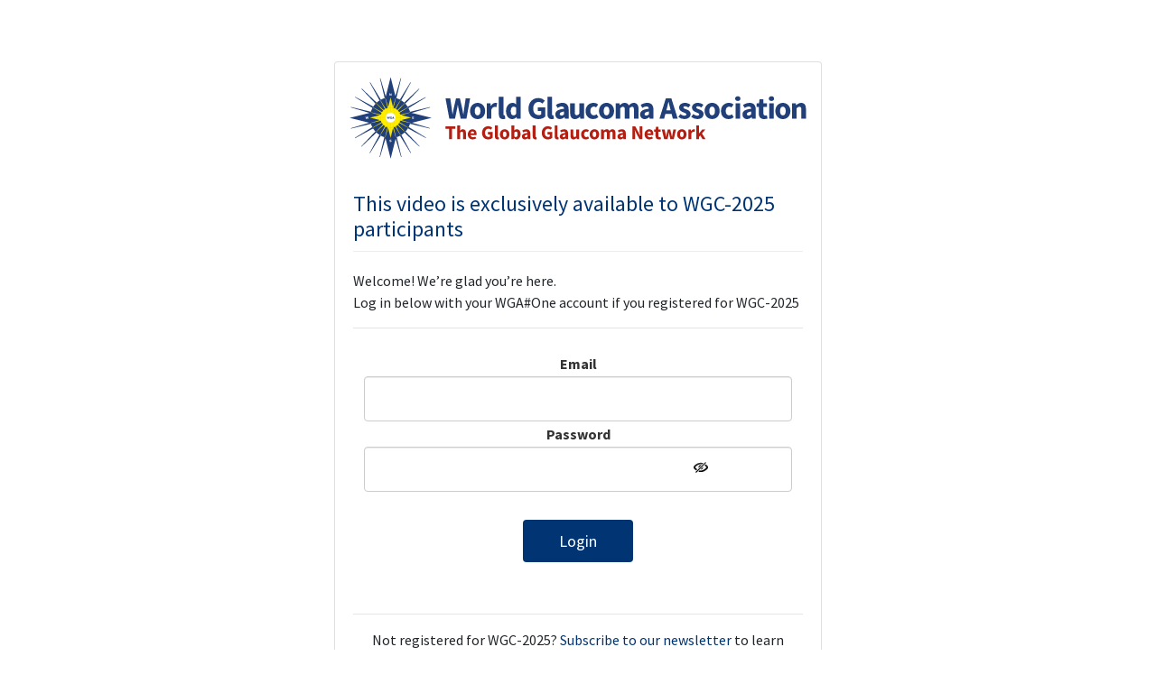

--- FILE ---
content_type: text/html; charset=UTF-8
request_url: https://wga.one/log-in-wgc/?redirect_to=https://wga.one//wga-video/cost-efficient-but-effective-surgery/
body_size: 13823
content:
<!DOCTYPE html>
<html lang="en">
<head>
<!-- Google tag (gtag.js) -->
<script async src="https://www.googletagmanager.com/gtag/js?id=G-DV92MJMNE4"></script>
<script>
  window.dataLayer = window.dataLayer || [];
  function gtag(){dataLayer.push(arguments);}
  gtag('js', new Date());

  gtag('config', 'G-DV92MJMNE4');
</script>
<!-- End Google tag (gtag.js) -->
<meta charset="utf-8">
<meta http-equiv="X-UA-Compatible" content="IE=edge">
<meta name="viewport" content="width=device-width, initial-scale=1, shrink-to-fit=no">
<title>World Glaucoma Association  &raquo; This video is exclusively available to WGC-2025 participants</title>
<!-- Bootstrap core CSS -->
<link rel="stylesheet" href="https://cdn.jsdelivr.net/npm/bootstrap@4.6.0/dist/css/bootstrap.min.css" integrity="sha384-B0vP5xmATw1+K9KRQjQERJvTumQW0nPEzvF6L/Z6nronJ3oUOFUFpCjEUQouq2+l" crossorigin="anonymous">
<script src="https://kit.fontawesome.com/443771869e.js" crossorigin="anonymous"></script>
<link href="https://unpkg.com/aos@2.3.1/dist/aos.css" rel="stylesheet">
<link rel="stylesheet" href="https://wga.one/wp-content/themes/wga-new-21/style.css" type="text/css" media="screen" />
<meta name='robots' content='max-image-preview:large' />
<!-- Jetpack Site Verification Tags -->
<meta name="google-site-verification" content="xoExldVy-hyr_Fn__hd2jG1P6EIfsKCGCoeheziOgZw" />
<link rel='dns-prefetch' href='//maps.google.com' />
<link rel='dns-prefetch' href='//stats.wp.com' />
<link href='https://fonts.gstatic.com' crossorigin rel='preconnect' />
<link rel="alternate" title="oEmbed (JSON)" type="application/json+oembed" href="https://wga.one/wp-json/oembed/1.0/embed?url=https%3A%2F%2Fwga.one%2Flog-in-wgc%2F" />
<link rel="alternate" title="oEmbed (XML)" type="text/xml+oembed" href="https://wga.one/wp-json/oembed/1.0/embed?url=https%3A%2F%2Fwga.one%2Flog-in-wgc%2F&#038;format=xml" />
<style id='wp-img-auto-sizes-contain-inline-css' type='text/css'>
img:is([sizes=auto i],[sizes^="auto," i]){contain-intrinsic-size:3000px 1500px}
/*# sourceURL=wp-img-auto-sizes-contain-inline-css */
</style>
<style id='wp-emoji-styles-inline-css' type='text/css'>

	img.wp-smiley, img.emoji {
		display: inline !important;
		border: none !important;
		box-shadow: none !important;
		height: 1em !important;
		width: 1em !important;
		margin: 0 0.07em !important;
		vertical-align: -0.1em !important;
		background: none !important;
		padding: 0 !important;
	}
/*# sourceURL=wp-emoji-styles-inline-css */
</style>
<style id='wp-block-library-inline-css' type='text/css'>
:root{--wp-block-synced-color:#7a00df;--wp-block-synced-color--rgb:122,0,223;--wp-bound-block-color:var(--wp-block-synced-color);--wp-editor-canvas-background:#ddd;--wp-admin-theme-color:#007cba;--wp-admin-theme-color--rgb:0,124,186;--wp-admin-theme-color-darker-10:#006ba1;--wp-admin-theme-color-darker-10--rgb:0,107,160.5;--wp-admin-theme-color-darker-20:#005a87;--wp-admin-theme-color-darker-20--rgb:0,90,135;--wp-admin-border-width-focus:2px}@media (min-resolution:192dpi){:root{--wp-admin-border-width-focus:1.5px}}.wp-element-button{cursor:pointer}:root .has-very-light-gray-background-color{background-color:#eee}:root .has-very-dark-gray-background-color{background-color:#313131}:root .has-very-light-gray-color{color:#eee}:root .has-very-dark-gray-color{color:#313131}:root .has-vivid-green-cyan-to-vivid-cyan-blue-gradient-background{background:linear-gradient(135deg,#00d084,#0693e3)}:root .has-purple-crush-gradient-background{background:linear-gradient(135deg,#34e2e4,#4721fb 50%,#ab1dfe)}:root .has-hazy-dawn-gradient-background{background:linear-gradient(135deg,#faaca8,#dad0ec)}:root .has-subdued-olive-gradient-background{background:linear-gradient(135deg,#fafae1,#67a671)}:root .has-atomic-cream-gradient-background{background:linear-gradient(135deg,#fdd79a,#004a59)}:root .has-nightshade-gradient-background{background:linear-gradient(135deg,#330968,#31cdcf)}:root .has-midnight-gradient-background{background:linear-gradient(135deg,#020381,#2874fc)}:root{--wp--preset--font-size--normal:16px;--wp--preset--font-size--huge:42px}.has-regular-font-size{font-size:1em}.has-larger-font-size{font-size:2.625em}.has-normal-font-size{font-size:var(--wp--preset--font-size--normal)}.has-huge-font-size{font-size:var(--wp--preset--font-size--huge)}.has-text-align-center{text-align:center}.has-text-align-left{text-align:left}.has-text-align-right{text-align:right}.has-fit-text{white-space:nowrap!important}#end-resizable-editor-section{display:none}.aligncenter{clear:both}.items-justified-left{justify-content:flex-start}.items-justified-center{justify-content:center}.items-justified-right{justify-content:flex-end}.items-justified-space-between{justify-content:space-between}.screen-reader-text{border:0;clip-path:inset(50%);height:1px;margin:-1px;overflow:hidden;padding:0;position:absolute;width:1px;word-wrap:normal!important}.screen-reader-text:focus{background-color:#ddd;clip-path:none;color:#444;display:block;font-size:1em;height:auto;left:5px;line-height:normal;padding:15px 23px 14px;text-decoration:none;top:5px;width:auto;z-index:100000}html :where(.has-border-color){border-style:solid}html :where([style*=border-top-color]){border-top-style:solid}html :where([style*=border-right-color]){border-right-style:solid}html :where([style*=border-bottom-color]){border-bottom-style:solid}html :where([style*=border-left-color]){border-left-style:solid}html :where([style*=border-width]){border-style:solid}html :where([style*=border-top-width]){border-top-style:solid}html :where([style*=border-right-width]){border-right-style:solid}html :where([style*=border-bottom-width]){border-bottom-style:solid}html :where([style*=border-left-width]){border-left-style:solid}html :where(img[class*=wp-image-]){height:auto;max-width:100%}:where(figure){margin:0 0 1em}html :where(.is-position-sticky){--wp-admin--admin-bar--position-offset:var(--wp-admin--admin-bar--height,0px)}@media screen and (max-width:600px){html :where(.is-position-sticky){--wp-admin--admin-bar--position-offset:0px}}

/*# sourceURL=wp-block-library-inline-css */
</style><style id='global-styles-inline-css' type='text/css'>
:root{--wp--preset--aspect-ratio--square: 1;--wp--preset--aspect-ratio--4-3: 4/3;--wp--preset--aspect-ratio--3-4: 3/4;--wp--preset--aspect-ratio--3-2: 3/2;--wp--preset--aspect-ratio--2-3: 2/3;--wp--preset--aspect-ratio--16-9: 16/9;--wp--preset--aspect-ratio--9-16: 9/16;--wp--preset--color--black: #000000;--wp--preset--color--cyan-bluish-gray: #abb8c3;--wp--preset--color--white: #ffffff;--wp--preset--color--pale-pink: #f78da7;--wp--preset--color--vivid-red: #cf2e2e;--wp--preset--color--luminous-vivid-orange: #ff6900;--wp--preset--color--luminous-vivid-amber: #fcb900;--wp--preset--color--light-green-cyan: #7bdcb5;--wp--preset--color--vivid-green-cyan: #00d084;--wp--preset--color--pale-cyan-blue: #8ed1fc;--wp--preset--color--vivid-cyan-blue: #0693e3;--wp--preset--color--vivid-purple: #9b51e0;--wp--preset--gradient--vivid-cyan-blue-to-vivid-purple: linear-gradient(135deg,rgb(6,147,227) 0%,rgb(155,81,224) 100%);--wp--preset--gradient--light-green-cyan-to-vivid-green-cyan: linear-gradient(135deg,rgb(122,220,180) 0%,rgb(0,208,130) 100%);--wp--preset--gradient--luminous-vivid-amber-to-luminous-vivid-orange: linear-gradient(135deg,rgb(252,185,0) 0%,rgb(255,105,0) 100%);--wp--preset--gradient--luminous-vivid-orange-to-vivid-red: linear-gradient(135deg,rgb(255,105,0) 0%,rgb(207,46,46) 100%);--wp--preset--gradient--very-light-gray-to-cyan-bluish-gray: linear-gradient(135deg,rgb(238,238,238) 0%,rgb(169,184,195) 100%);--wp--preset--gradient--cool-to-warm-spectrum: linear-gradient(135deg,rgb(74,234,220) 0%,rgb(151,120,209) 20%,rgb(207,42,186) 40%,rgb(238,44,130) 60%,rgb(251,105,98) 80%,rgb(254,248,76) 100%);--wp--preset--gradient--blush-light-purple: linear-gradient(135deg,rgb(255,206,236) 0%,rgb(152,150,240) 100%);--wp--preset--gradient--blush-bordeaux: linear-gradient(135deg,rgb(254,205,165) 0%,rgb(254,45,45) 50%,rgb(107,0,62) 100%);--wp--preset--gradient--luminous-dusk: linear-gradient(135deg,rgb(255,203,112) 0%,rgb(199,81,192) 50%,rgb(65,88,208) 100%);--wp--preset--gradient--pale-ocean: linear-gradient(135deg,rgb(255,245,203) 0%,rgb(182,227,212) 50%,rgb(51,167,181) 100%);--wp--preset--gradient--electric-grass: linear-gradient(135deg,rgb(202,248,128) 0%,rgb(113,206,126) 100%);--wp--preset--gradient--midnight: linear-gradient(135deg,rgb(2,3,129) 0%,rgb(40,116,252) 100%);--wp--preset--font-size--small: 13px;--wp--preset--font-size--medium: 20px;--wp--preset--font-size--large: 36px;--wp--preset--font-size--x-large: 42px;--wp--preset--spacing--20: 0.44rem;--wp--preset--spacing--30: 0.67rem;--wp--preset--spacing--40: 1rem;--wp--preset--spacing--50: 1.5rem;--wp--preset--spacing--60: 2.25rem;--wp--preset--spacing--70: 3.38rem;--wp--preset--spacing--80: 5.06rem;--wp--preset--shadow--natural: 6px 6px 9px rgba(0, 0, 0, 0.2);--wp--preset--shadow--deep: 12px 12px 50px rgba(0, 0, 0, 0.4);--wp--preset--shadow--sharp: 6px 6px 0px rgba(0, 0, 0, 0.2);--wp--preset--shadow--outlined: 6px 6px 0px -3px rgb(255, 255, 255), 6px 6px rgb(0, 0, 0);--wp--preset--shadow--crisp: 6px 6px 0px rgb(0, 0, 0);}:where(.is-layout-flex){gap: 0.5em;}:where(.is-layout-grid){gap: 0.5em;}body .is-layout-flex{display: flex;}.is-layout-flex{flex-wrap: wrap;align-items: center;}.is-layout-flex > :is(*, div){margin: 0;}body .is-layout-grid{display: grid;}.is-layout-grid > :is(*, div){margin: 0;}:where(.wp-block-columns.is-layout-flex){gap: 2em;}:where(.wp-block-columns.is-layout-grid){gap: 2em;}:where(.wp-block-post-template.is-layout-flex){gap: 1.25em;}:where(.wp-block-post-template.is-layout-grid){gap: 1.25em;}.has-black-color{color: var(--wp--preset--color--black) !important;}.has-cyan-bluish-gray-color{color: var(--wp--preset--color--cyan-bluish-gray) !important;}.has-white-color{color: var(--wp--preset--color--white) !important;}.has-pale-pink-color{color: var(--wp--preset--color--pale-pink) !important;}.has-vivid-red-color{color: var(--wp--preset--color--vivid-red) !important;}.has-luminous-vivid-orange-color{color: var(--wp--preset--color--luminous-vivid-orange) !important;}.has-luminous-vivid-amber-color{color: var(--wp--preset--color--luminous-vivid-amber) !important;}.has-light-green-cyan-color{color: var(--wp--preset--color--light-green-cyan) !important;}.has-vivid-green-cyan-color{color: var(--wp--preset--color--vivid-green-cyan) !important;}.has-pale-cyan-blue-color{color: var(--wp--preset--color--pale-cyan-blue) !important;}.has-vivid-cyan-blue-color{color: var(--wp--preset--color--vivid-cyan-blue) !important;}.has-vivid-purple-color{color: var(--wp--preset--color--vivid-purple) !important;}.has-black-background-color{background-color: var(--wp--preset--color--black) !important;}.has-cyan-bluish-gray-background-color{background-color: var(--wp--preset--color--cyan-bluish-gray) !important;}.has-white-background-color{background-color: var(--wp--preset--color--white) !important;}.has-pale-pink-background-color{background-color: var(--wp--preset--color--pale-pink) !important;}.has-vivid-red-background-color{background-color: var(--wp--preset--color--vivid-red) !important;}.has-luminous-vivid-orange-background-color{background-color: var(--wp--preset--color--luminous-vivid-orange) !important;}.has-luminous-vivid-amber-background-color{background-color: var(--wp--preset--color--luminous-vivid-amber) !important;}.has-light-green-cyan-background-color{background-color: var(--wp--preset--color--light-green-cyan) !important;}.has-vivid-green-cyan-background-color{background-color: var(--wp--preset--color--vivid-green-cyan) !important;}.has-pale-cyan-blue-background-color{background-color: var(--wp--preset--color--pale-cyan-blue) !important;}.has-vivid-cyan-blue-background-color{background-color: var(--wp--preset--color--vivid-cyan-blue) !important;}.has-vivid-purple-background-color{background-color: var(--wp--preset--color--vivid-purple) !important;}.has-black-border-color{border-color: var(--wp--preset--color--black) !important;}.has-cyan-bluish-gray-border-color{border-color: var(--wp--preset--color--cyan-bluish-gray) !important;}.has-white-border-color{border-color: var(--wp--preset--color--white) !important;}.has-pale-pink-border-color{border-color: var(--wp--preset--color--pale-pink) !important;}.has-vivid-red-border-color{border-color: var(--wp--preset--color--vivid-red) !important;}.has-luminous-vivid-orange-border-color{border-color: var(--wp--preset--color--luminous-vivid-orange) !important;}.has-luminous-vivid-amber-border-color{border-color: var(--wp--preset--color--luminous-vivid-amber) !important;}.has-light-green-cyan-border-color{border-color: var(--wp--preset--color--light-green-cyan) !important;}.has-vivid-green-cyan-border-color{border-color: var(--wp--preset--color--vivid-green-cyan) !important;}.has-pale-cyan-blue-border-color{border-color: var(--wp--preset--color--pale-cyan-blue) !important;}.has-vivid-cyan-blue-border-color{border-color: var(--wp--preset--color--vivid-cyan-blue) !important;}.has-vivid-purple-border-color{border-color: var(--wp--preset--color--vivid-purple) !important;}.has-vivid-cyan-blue-to-vivid-purple-gradient-background{background: var(--wp--preset--gradient--vivid-cyan-blue-to-vivid-purple) !important;}.has-light-green-cyan-to-vivid-green-cyan-gradient-background{background: var(--wp--preset--gradient--light-green-cyan-to-vivid-green-cyan) !important;}.has-luminous-vivid-amber-to-luminous-vivid-orange-gradient-background{background: var(--wp--preset--gradient--luminous-vivid-amber-to-luminous-vivid-orange) !important;}.has-luminous-vivid-orange-to-vivid-red-gradient-background{background: var(--wp--preset--gradient--luminous-vivid-orange-to-vivid-red) !important;}.has-very-light-gray-to-cyan-bluish-gray-gradient-background{background: var(--wp--preset--gradient--very-light-gray-to-cyan-bluish-gray) !important;}.has-cool-to-warm-spectrum-gradient-background{background: var(--wp--preset--gradient--cool-to-warm-spectrum) !important;}.has-blush-light-purple-gradient-background{background: var(--wp--preset--gradient--blush-light-purple) !important;}.has-blush-bordeaux-gradient-background{background: var(--wp--preset--gradient--blush-bordeaux) !important;}.has-luminous-dusk-gradient-background{background: var(--wp--preset--gradient--luminous-dusk) !important;}.has-pale-ocean-gradient-background{background: var(--wp--preset--gradient--pale-ocean) !important;}.has-electric-grass-gradient-background{background: var(--wp--preset--gradient--electric-grass) !important;}.has-midnight-gradient-background{background: var(--wp--preset--gradient--midnight) !important;}.has-small-font-size{font-size: var(--wp--preset--font-size--small) !important;}.has-medium-font-size{font-size: var(--wp--preset--font-size--medium) !important;}.has-large-font-size{font-size: var(--wp--preset--font-size--large) !important;}.has-x-large-font-size{font-size: var(--wp--preset--font-size--x-large) !important;}
/*# sourceURL=global-styles-inline-css */
</style>

<style id='classic-theme-styles-inline-css' type='text/css'>
/*! This file is auto-generated */
.wp-block-button__link{color:#fff;background-color:#32373c;border-radius:9999px;box-shadow:none;text-decoration:none;padding:calc(.667em + 2px) calc(1.333em + 2px);font-size:1.125em}.wp-block-file__button{background:#32373c;color:#fff;text-decoration:none}
/*# sourceURL=/wp-includes/css/classic-themes.min.css */
</style>
<link rel='stylesheet' id='eb-pro-sso-public-style-css' href='https://wga.one/wp-content/plugins/edwiser-bridge-pro//public/assets/css/sso-public-css.css?ver=3.0.5' type='text/css' media='all' />
<link rel='stylesheet' id='dashicons-css' href='https://wga.one/wp-includes/css/dashicons.min.css?ver=6.9' type='text/css' media='all' />
<link rel='stylesheet' id='edwiserbridge_font_awesome-css' href='https://wga.one/wp-content/plugins/edwiser-bridge/public/assets/css/font-awesome-4.4.0/css/font-awesome.min.css?ver=2.2.0' type='text/css' media='all' />
<link rel='stylesheet' id='edwiserbridge-css' href='https://wga.one/wp-content/plugins/edwiser-bridge/public/assets/css/eb-public.css?ver=2.2.0' type='text/css' media='all' />
<link rel='stylesheet' id='wdmdatatablecss-css' href='https://wga.one/wp-content/plugins/edwiser-bridge/public/assets/css/datatable.css?ver=2.2.0' type='text/css' media='all' />
<link rel='stylesheet' id='eb-public-jquery-ui-css-css' href='https://wga.one/wp-content/plugins/edwiser-bridge/admin/assets/css/jquery-ui.css?ver=2.2.0' type='text/css' media='all' />
<link rel='stylesheet' id='peCalendarCSS-css' href='https://wga.one/wp-content/plugins/pauevents/assets/pe-calendar.css?ver=3.9.9.94' type='text/css' media='' />
<link rel='stylesheet' id='thickbox-css' href='https://wga.one/wp-includes/js/thickbox/thickbox.css?ver=6.9' type='text/css' media='all' />
<link rel='stylesheet' id='tiptipCSS-css' href='https://wga.one/wp-content/plugins/presspoint/assets/j/tiptip/tiptip.css?ver=3.9.9.982' type='text/css' media='screen' />
<link rel='stylesheet' id='paupressGridCSS-css' href='https://wga.one/wp-content/plugins/presspoint/assets/c/paupress-grid-two.css?ver=3.9.9.982' type='text/css' media='screen' />
<link rel='stylesheet' id='paupanelsCSS-css' href='https://wga.one/wp-content/plugins/presspoint/assets/c/paupanels.css?ver=3.9.9.982' type='text/css' media='screen' />
<style id='paupanelsCSS-inline-css' type='text/css'>
@media screen and (min-width: 950px) { #paupanels-wrapper .pp-container { max-width: 950px; }
/*# sourceURL=paupanelsCSS-inline-css */
</style>
<link rel='stylesheet' id='lightPaupanelsCSS-css' href='https://wga.one/wp-content/plugins/presspoint/assets/c/paupanels-light.css?ver=3.9.9.982' type='text/css' media='' />
<link rel='stylesheet' id='paupressCSS-css' href='https://wga.one/wp-content/plugins/presspoint/assets/c/paupress-two.css?ver=3.9.9.982' type='text/css' media='screen' />
<link rel='stylesheet' id='chosenCSS-css' href='https://wga.one/wp-content/plugins/presspoint/assets/j/chosen/chosen.css?ver=3.9.9.982' type='text/css' media='screen' />
<link rel='stylesheet' id='jqueryuiCSS-css' href='https://wga.one/wp-content/plugins/presspoint/assets/c/jquery-ui/jquery-ui.paupress.css?ver=3.9.9.982' type='text/css' media='screen' />
<link rel='stylesheet' id='paupressD3CSS-css' href='https://wga.one/wp-content/plugins/presspoint/assets/j/d3/d3.css?ver=3.9.9.982' type='text/css' media='screen' />
<link rel='stylesheet' id='slidetoggleCSS-css' href='https://wga.one/wp-content/plugins/presspoint/assets/c/slidetoggle.css?ver=3.9.9.982' type='text/css' media='screen' />
<link rel='stylesheet' id='croppieCSS-css' href='https://wga.one/wp-content/plugins/presspoint/assets/j/croppie/croppie.css?ver=3.9.9.982' type='text/css' media='screen' />
<link rel='stylesheet' id='paupayCSS-css' href='https://wga.one/wp-content/plugins/presspoint/paupay/assets/c/paupay.css?ver=3.9.9.982' type='text/css' media='screen' />
<link rel='stylesheet' id='psStoreCSS-css' href='https://wga.one/wp-content/plugins/presspoint/paupay/assets/c/paustore.css?ver=3.9.9.982' type='text/css' media='' />
<link rel='stylesheet' id='paumailCSS-css' href='https://wga.one/wp-content/plugins/presspoint/paumail/assets/c/paumail.css?ver=6.9' type='text/css' media='all' />
<link rel='stylesheet' id='paupressAdminCSS-css' href='https://wga.one/wp-content/plugins/presspoint/assets/c/paupress-admin.css?ver=3.9.9.982' type='text/css' media='screen' />
<link rel='stylesheet' id='paugeoCSS-css' href='https://wga.one/wp-content/plugins/presspoint/pauview/assets/c/paugeo.css?ver=6.9' type='text/css' media='all' />
<link rel='stylesheet' id='paudirCSS-css' href='https://wga.one/wp-content/plugins/presspoint/pauview/assets/c/paudirectory.css?ver=6.9' type='text/css' media='all' />
<link rel='stylesheet' id='cff-css' href='https://wga.one/wp-content/plugins/custom-facebook-feed-pro/assets/css/cff-style.min.css?ver=4.7.4' type='text/css' media='all' />
<link rel='stylesheet' id='search-filter-plugin-styles-css' href='https://wga.one/wp-content/plugins/search-filter-pro/public/assets/css/search-filter.min.css?ver=2.5.21' type='text/css' media='all' />
<link rel='stylesheet' id='dflip-icons-style-css' href='https://wga.one/wp-content/plugins/dflip/assets/css/themify-icons.min.css?ver=1.5.6' type='text/css' media='all' />
<link rel='stylesheet' id='dflip-style-css' href='https://wga.one/wp-content/plugins/dflip/assets/css/dflip.min.css?ver=1.5.6' type='text/css' media='all' />
<style id='jetpack_facebook_likebox-inline-css' type='text/css'>
.widget_facebook_likebox {
	overflow: hidden;
}

/*# sourceURL=https://wga.one/wp-content/plugins/jetpack/modules/widgets/facebook-likebox/style.css */
</style>
<link rel='stylesheet' id='video-conferencing-with-zoom-api-css' href='https://wga.one/wp-content/plugins/video-conferencing-with-zoom-api/assets/public/css/style.min.css?ver=4.6.5' type='text/css' media='all' />
<script type="text/javascript" data-cfasync="false" src="https://wga.one/wp-includes/js/jquery/jquery.min.js?ver=3.7.1" id="jquery-core-js"></script>
<script type="text/javascript" src="https://wga.one/wp-includes/js/jquery/jquery-migrate.min.js?ver=3.4.1" id="jquery-migrate-js"></script>
<script type="text/javascript" id="file_uploads_nfpluginsettings-js-extra">
/* <![CDATA[ */
var params = {"clearLogRestUrl":"https://wga.one/wp-json/nf-file-uploads/debug-log/delete-all","clearLogButtonId":"file_uploads_clear_debug_logger","downloadLogRestUrl":"https://wga.one/wp-json/nf-file-uploads/debug-log/get-all","downloadLogButtonId":"file_uploads_download_debug_logger"};
//# sourceURL=file_uploads_nfpluginsettings-js-extra
/* ]]> */
</script>
<script type="text/javascript" src="https://wga.one/wp-content/plugins/ninja-forms-uploads/assets/js/nfpluginsettings.js?ver=3.3.24" id="file_uploads_nfpluginsettings-js"></script>
<script type="text/javascript" src="https://wga.one/wp-content/plugins/edwiser-bridge-pro//public/assets/js/sso-public-js.js?ver=3.0.5" id="eb-pro-sso-public-script-js"></script>
<script type="text/javascript" src="https://wga.one/wp-includes/js/jquery/ui/core.min.js?ver=1.13.3" id="jquery-ui-core-js"></script>
<script type="text/javascript" src="https://wga.one/wp-includes/js/jquery/ui/mouse.min.js?ver=1.13.3" id="jquery-ui-mouse-js"></script>
<script type="text/javascript" src="https://wga.one/wp-includes/js/jquery/ui/resizable.min.js?ver=1.13.3" id="jquery-ui-resizable-js"></script>
<script type="text/javascript" src="https://wga.one/wp-includes/js/jquery/ui/draggable.min.js?ver=1.13.3" id="jquery-ui-draggable-js"></script>
<script type="text/javascript" src="https://wga.one/wp-includes/js/jquery/ui/controlgroup.min.js?ver=1.13.3" id="jquery-ui-controlgroup-js"></script>
<script type="text/javascript" src="https://wga.one/wp-includes/js/jquery/ui/checkboxradio.min.js?ver=1.13.3" id="jquery-ui-checkboxradio-js"></script>
<script type="text/javascript" src="https://wga.one/wp-includes/js/jquery/ui/button.min.js?ver=1.13.3" id="jquery-ui-button-js"></script>
<script type="text/javascript" src="https://wga.one/wp-includes/js/jquery/ui/dialog.min.js?ver=1.13.3" id="jquery-ui-dialog-js"></script>
<script type="text/javascript" id="edwiserbridge-js-extra">
/* <![CDATA[ */
var eb_public_js_object = {"ajaxurl":"https://wga.one/wp-admin/admin-ajax.php","nonce":"fd50193a0c","msg_val_fn":"The field 'First Name' cannot be left blank","msg_val_ln":"The field 'Last Name' cannot be left blank","msg_val_mail":"The field 'Email' cannot be left blank","msg_ordr_pro_err":"Problems in processing your order, Please try later.","msg_processing":"Processing...","access_course":"Access Course"};
var ebDataTable = {"search":"Search:","all":"All","sEmptyTable":"No data available in table","sLoadingRecords":"Loading...","sSearch":"Search","sZeroRecords":"No matching records found","sProcessing":"Processing...","sInfo":"Showing _START_ to _END_ of _TOTAL_ entries","sInfoEmpty":"Showing 0 to 0 of 0 entries","sInfoFiltered":"filtered from _MAX_ total entries","sInfoPostFix":"","sInfoThousands":",","sLengthMenu":"Show _MENU_ entries","sFirst":"First","sLast":"Last","sNext":"Next","sPrevious":"Previous","sSortAscending":": activate to sort column ascending","sSortDescending":": activate to sort column descending"};
//# sourceURL=edwiserbridge-js-extra
/* ]]> */
</script>
<script type="text/javascript" src="https://wga.one/wp-content/plugins/edwiser-bridge/public/assets/js/eb-public.js?ver=2.2.0" id="edwiserbridge-js"></script>
<script type="text/javascript" src="https://wga.one/wp-content/plugins/edwiser-bridge/public/assets/js/jquery-blockui-min.js?ver=2.2.0" id="edwiserbridge-ui-block-js"></script>
<script type="text/javascript" src="https://wga.one/wp-content/plugins/edwiser-bridge/public/assets/js/datatable.js?ver=2.2.0" id="wdmdatatablejs-js"></script>
<script type="text/javascript" id="peCalendarJS-js-extra">
/* <![CDATA[ */
var peAjax = {"ajaxurl":"https://wga.one/wp-admin/admin-ajax.php","ajaxload":"\u003Cdiv style=\"width:100%;height:300px;text-align:center;padding-top:100px;\"\u003E\u003Cdiv class=\"pp-load\"\u003E\u003Cimg src=\"https://wga.one/wp-admin/images/wpspin_light-2x.gif\" /\u003E\u003C/div\u003E\u003C/div\u003E","ajaxloadinline":"\u003Cdiv class=\"pp-load\"\u003E\u003Cimg src=\"https://wga.one/wp-admin/images/wpspin_light-2x.gif\" /\u003E\u003C/div\u003E"};
//# sourceURL=peCalendarJS-js-extra
/* ]]> */
</script>
<script type="text/javascript" src="https://wga.one/wp-content/plugins/pauevents/assets/pe-calendar.js?ver=3.9.9.94" id="peCalendarJS-js"></script>
<script type="text/javascript" src="https://wga.one/wp-includes/js/jquery/ui/effect.min.js?ver=1.13.3" id="jquery-effects-core-js"></script>
<script type="text/javascript" src="https://wga.one/wp-includes/js/jquery/ui/menu.min.js?ver=1.13.3" id="jquery-ui-menu-js"></script>
<script type="text/javascript" src="https://wga.one/wp-includes/js/dist/dom-ready.min.js?ver=f77871ff7694fffea381" id="wp-dom-ready-js"></script>
<script type="text/javascript" src="https://wga.one/wp-includes/js/dist/hooks.min.js?ver=dd5603f07f9220ed27f1" id="wp-hooks-js"></script>
<script type="text/javascript" src="https://wga.one/wp-includes/js/dist/i18n.min.js?ver=c26c3dc7bed366793375" id="wp-i18n-js"></script>
<script type="text/javascript" id="wp-i18n-js-after">
/* <![CDATA[ */
wp.i18n.setLocaleData( { 'text direction\u0004ltr': [ 'ltr' ] } );
//# sourceURL=wp-i18n-js-after
/* ]]> */
</script>
<script type="text/javascript" src="https://wga.one/wp-includes/js/dist/a11y.min.js?ver=cb460b4676c94bd228ed" id="wp-a11y-js"></script>
<script type="text/javascript" src="https://wga.one/wp-includes/js/jquery/ui/autocomplete.min.js?ver=1.13.3" id="jquery-ui-autocomplete-js"></script>
<script type="text/javascript" src="https://wga.one/wp-includes/js/jquery/ui/sortable.min.js?ver=1.13.3" id="jquery-ui-sortable-js"></script>
<script type="text/javascript" src="https://wga.one/wp-includes/js/jquery/ui/datepicker.min.js?ver=1.13.3" id="jquery-ui-datepicker-js"></script>
<script type="text/javascript" id="jquery-ui-datepicker-js-after">
/* <![CDATA[ */
jQuery(function(jQuery){jQuery.datepicker.setDefaults({"closeText":"Close","currentText":"Today","monthNames":["January","February","March","April","May","June","July","August","September","October","November","December"],"monthNamesShort":["Jan","Feb","Mar","Apr","May","Jun","Jul","Aug","Sep","Oct","Nov","Dec"],"nextText":"Next","prevText":"Previous","dayNames":["Sunday","Monday","Tuesday","Wednesday","Thursday","Friday","Saturday"],"dayNamesShort":["Sun","Mon","Tue","Wed","Thu","Fri","Sat"],"dayNamesMin":["S","M","T","W","T","F","S"],"dateFormat":"MM d, yy","firstDay":1,"isRTL":false});});
//# sourceURL=jquery-ui-datepicker-js-after
/* ]]> */
</script>
<script type="text/javascript" id="thickbox-js-extra">
/* <![CDATA[ */
var thickboxL10n = {"next":"Next \u003E","prev":"\u003C Prev","image":"Image","of":"of","close":"Close","noiframes":"This feature requires inline frames. You have iframes disabled or your browser does not support them.","loadingAnimation":"https://wga.one/wp-includes/js/thickbox/loadingAnimation.gif"};
//# sourceURL=thickbox-js-extra
/* ]]> */
</script>
<script type="text/javascript" src="https://wga.one/wp-includes/js/thickbox/thickbox.js?ver=3.1-20121105" id="thickbox-js"></script>
<script type="text/javascript" src="https://wga.one/wp-content/plugins/presspoint/assets/j/tiptip/jquery.tiptip.js?ver=3.9.9.982" id="tiptipJS-js"></script>
<script type="text/javascript" src="https://wga.one/wp-content/plugins/presspoint/assets/s/ss.js?ver=3.9.9.982" id="supsigJS-js"></script>
<script type="text/javascript" src="https://wga.one/wp-content/plugins/presspoint/assets/j/chosen/chosen.jquery.js?ver=3.9.9.982" id="chosenJS-js"></script>
<script type="text/javascript" src="https://wga.one/wp-content/plugins/presspoint/assets/j/jquery.cookie.js?ver=3.9.9.982" id="cookieJS-js"></script>
<script type="text/javascript" src="https://wga.one/wp-content/plugins/presspoint/assets/j/d3/d3.js?ver=3.9.9.982" id="paupressD3JS-js"></script>
<script type="text/javascript" src="https://wga.one/wp-content/plugins/presspoint/assets/j/croppie/croppie.js?ver=3.9.9.982" id="croppieJS-js"></script>
<script type="text/javascript" src="https://wga.one/wp-content/plugins/presspoint/assets/j/qrcode.js?ver=3.9.9.982" id="qrcodeJS-js"></script>
<script type="text/javascript" id="paupressJS-js-extra">
/* <![CDATA[ */
var paupressAjax = {"ajaxurl":"https://wga.one/wp-admin/admin-ajax.php","ajaxhome":"https://wga.one/","ajaxadmin":"https://wga.one/wp-admin/","paupress_nonce":"34185034ed","ajaxload":"\u003Cdiv class=\"pp-loader-outer\"\u003E\u003Cdiv class=\"pp-loader-image\"\u003E\u003Cimg src=\"https://wga.one/wp-content/plugins/presspoint/assets/g/pp-loader.gif\" /\u003E\u003C/div\u003E\u003C/div\u003E","ajaxloadinline":"\u003Cdiv class=\"pp-loader-image\"\u003E\u003Cimg src=\"https://wga.one/wp-content/plugins/presspoint/assets/g/pp-loader.gif\"\u003E\u003C/div\u003E","ajaxLoadImage":"\u003Cimg src=\"https://wga.one/wp-content/plugins/presspoint/assets/g/pp-loader.gif\"\u003E","download":"Download","close":"Close","oneMoment":"One Moment Please...","closeThis":"Close","confirmAction":"Are you certain you wish to make this change?","errMsg":"We found some errors -- please attend to the fields below marked with \u003Cspan class=\"halt-example\"\u003E\u00a0\u003C/span\u003E","couponErr":"\u003Cdiv class=\"pp-error\"\u003EDuplicate. Please note new value.\u003C/div\u003E","yearLow":"75","yearHigh":"5","firstDay":""};
//# sourceURL=paupressJS-js-extra
/* ]]> */
</script>
<script type="text/javascript" src="https://wga.one/wp-content/plugins/presspoint/assets/j/paupress.js?ver=3.9.9.982" id="paupressJS-js"></script>
<script type="text/javascript" src="https://wga.one/wp-content/plugins/presspoint/assets/j/paupress-views.js?ver=3.9.9.982" id="paupressViewsJS-js"></script>
<script type="text/javascript" id="paupanelsJS-js-extra">
/* <![CDATA[ */
var paupanelsAjax = {"ajaxurl":"https://wga.one/wp-admin/admin-ajax.php","paupanels_nonce":"6e3bc87dd4","ajaxload":"\u003Cdiv class=\"pp-loader-outer\"\u003E\u003Cdiv class=\"pp-loader-image\"\u003E\u003Cimg src=\"https://wga.one/wp-content/plugins/presspoint/assets/g/pp-loader.gif\" /\u003E\u003C/div\u003E\u003C/div\u003E","ajaxloadsmall":"\u003Cdiv class=\"pp-loader-image\"\u003E\u003Cimg src=\"https://wga.one/wp-content/plugins/presspoint/assets/g/pp-loader.gif\" /\u003E\u003C/div\u003E","ajaxloadinline":"\u003Cdiv class=\"pp-load\"\u003E\u003Cimg src=\"https://wga.one/wp-admin/images/wpspin_light-2x.gif\" /\u003E\u003C/div\u003E","ajaxhome":"https://wga.one","panel_pre":"body","panel_embed":"1","editMsg":"You are saving a draft. If this is a final submission, click \"Cancel\" and then \"Submit\" the form.","errMsg":"We found some errors -- please attend to the fields below marked with \u003Cspan class=\"halt-example\"\u003E\u00a0\u003C/span\u003E","reqMsg":"\u003Cspan class=\"pau-required\"\u003E* indicates a required field \u003C/span\u003E"};
//# sourceURL=paupanelsJS-js-extra
/* ]]> */
</script>
<script type="text/javascript" src="https://wga.one/wp-content/plugins/presspoint/assets/j/paupanels.js?ver=3.9.9.982" id="paupanelsJS-js"></script>
<script type="text/javascript" id="paupayUniversalJS-js-extra">
/* <![CDATA[ */
var paupayAjax = {"ajaxurl":"https://wga.one/wp-admin/admin-ajax.php","paupay_admin_nonce":"5374afe85b","ajaxload":"https://wga.one/wp-content/plugins/presspoint/assets/g/pp-loader.gif","adtocart":"Add to Cart","cartupto":"Cart Updated","cartitem":"View Cart","ajaxhome":"https://wga.one","refundBulk":"\u003Cdiv class=\"pp-notice refund-notice\"\u003ERefunds, Credits and Returns are not available for bulk editing.\u003C/div\u003E","refundForm":"\u003Cdiv class=\"pp-notice refund-notice\"\u003E\u003Cdiv id=\"refund-form\" style=\"display:none;\"\u003EHow much are you refunding or crediting?\u003Cbr /\u003E\u003Cinput id=\"_pp_ref_amt\" type=\"text\" class=\"input-short pau-req-pas\" name=\"_paupay_refund[amount]\" value=\"\" /\u003E Amount\u003Cbr /\u003E\u003Cinput id=\"_pp_ref_qty\" type=\"text\" class=\"input-short pau-req-pas\" name=\"_paupay_refund[quantity]\" value=\"\" /\u003E Quantity\u003Cbr /\u003E\u003Cinput id=\"_pp_ref_shi\" type=\"text\" class=\"input-short pau-req-pas\" name=\"_paupay_refund[shipping]\" value=\"\" /\u003E Shipping\u003Cbr /\u003E\u003Cinput id=\"_pp_ref_tax\" type=\"text\" class=\"input-short pau-req-pas\" name=\"_paupay_refund[tax]\" value=\"\" /\u003E Tax\u003C/div\u003E\u003C/div\u003E","retlosForm":"\u003Cdiv id=\"retlos-form\"\u003EWould you like to offer a refund or credit?\u003Cbr /\u003E\u003Cselect name=\"_paupay_refund[retlos]\" class=\"pau-req-pas\" id=\"retlos-select\"\u003E\u003Coption value=\"\"\u003E\u003C/option\u003E\u003Coption value=\"refunded\"\u003ERefund\u003C/option\u003E\u003Coption value=\"credited\"\u003ECredit\u003C/option\u003E\u003C/div\u003E","refundArray":"[]","refundAuto":"\u003Cdiv class=\"pp-success\"\u003EFunds will automatically be transfered to the recipient.\u003C/div\u003E","refundManual":"\u003Cdiv class=\"pp-error\"\u003EYou must transfer funds back to the recipient manually.\u003C/div\u003E","childEditError":"Make sure you choose a date for completion."};
//# sourceURL=paupayUniversalJS-js-extra
/* ]]> */
</script>
<script type="text/javascript" src="https://wga.one/wp-content/plugins/presspoint/paupay/assets/j/paupay-universal.js?ver=3.9.9.982" id="paupayUniversalJS-js"></script>
<script type="text/javascript" src="https://wga.one/wp-content/plugins/presspoint/paupay/assets/j/paupay.js?ver=3.9.9.982" id="paupayJS-js"></script>
<script type="text/javascript" id="psStoreJS-js-extra">
/* <![CDATA[ */
var psStore = {"pstNavDefault":"pst-entry-list"};
//# sourceURL=psStoreJS-js-extra
/* ]]> */
</script>
<script type="text/javascript" src="https://wga.one/wp-content/plugins/presspoint/paupay/assets/j/paustore.js?ver=3.9.9.982" id="psStoreJS-js"></script>
<script type="text/javascript" id="paumailJS-js-extra">
/* <![CDATA[ */
var paumailAjax = {"ajaxurl":"https://wga.one/wp-admin/admin-ajax.php","paumail_nonce":"dfbc13be99","ajaxload":"\u003Cdiv class=\"pp-loader-image\"\u003E\u003Cimg src=\"https://wga.one/wp-content/plugins/presspoint/assets/g/pp-loader.gif\" /\u003E\u003C/div\u003E","oneMoment":"One Moment Please...","errMsg":"We found some errors -- please attend to the fields below marked with \u003Cspan class=\"halt-example\"\u003E\u00a0\u003C/span\u003E","confirmSubmit":"Confirm Submission?"};
//# sourceURL=paumailJS-js-extra
/* ]]> */
</script>
<script type="text/javascript" src="https://wga.one/wp-content/plugins/presspoint/paumail/assets/j/paumail.js?ver=6.9" id="paumailJS-js"></script>
<script type="text/javascript" src="https://wga.one/wp-content/plugins/presspoint/pauview/assets/j/paugeo.js?ver=6.9" id="paugeoJS-js"></script>
<script type="text/javascript" src="//maps.google.com/maps/api/js?key=AIzaSyC3LLNoLzeoBC42MgmxK_hiQ4DFbJkax6g&amp;ver=6.9" id="paugeoGmaps-js"></script>
<link rel="https://api.w.org/" href="https://wga.one/wp-json/" /><link rel="alternate" title="JSON" type="application/json" href="https://wga.one/wp-json/wp/v2/pages/227232" /><link rel="canonical" href="https://wga.one/log-in-wgc/" />
<!-- Custom Facebook Feed JS vars -->
<script type="text/javascript">
var cffsiteurl = "https://wga.one/wp-content/plugins";
var cffajaxurl = "https://wga.one/wp-admin/admin-ajax.php";


var cfflinkhashtags = "true";
</script>
<style id="wpfd_custom_css"></style>	<style>img#wpstats{display:none}</style>
		<script data-cfasync="false"> var dFlipLocation = "https://wga.one/wp-content/plugins/dflip/assets/"; var dFlipWPGlobal = {"text":{"toggleSound":"Turn on\/off Sound","toggleThumbnails":"Toggle Thumbnails","toggleOutline":"Toggle Outline\/Bookmark","previousPage":"Previous Page","nextPage":"Next Page","toggleFullscreen":"Toggle Fullscreen","zoomIn":"Zoom In","zoomOut":"Zoom Out","toggleHelp":"Toggle Help","singlePageMode":"Single Page Mode","doublePageMode":"Double Page Mode","downloadPDFFile":"Download PDF File","gotoFirstPage":"Goto First Page","gotoLastPage":"Goto Last Page","share":"Share"},"moreControls":"download,pageMode,startPage,endPage,sound","hideControls":"","scrollWheel":"true","backgroundColor":"#777","backgroundImage":"","height":"auto","paddingLeft":"20","paddingRight":"20","controlsPosition":"bottom","duration":"800","soundEnable":"true","enableDownload":"true","enableAnalytics":"true","webgl":"true","hard":"cover","maxTextureSize":"1600","rangeChunkSize":"524288","zoomRatio":"1.5","stiffness":"3","singlePageMode":"0","autoPlay":"false","autoPlayDuration":"5000","autoPlayStart":"false","linkTarget":"2"};</script><link rel="icon" href="https://wga.one/wp-content/uploads/cropped-Logo_WGA-copy-1-32x32.jpg" sizes="32x32" />
<link rel="icon" href="https://wga.one/wp-content/uploads/cropped-Logo_WGA-copy-1-192x192.jpg" sizes="192x192" />
<link rel="apple-touch-icon" href="https://wga.one/wp-content/uploads/cropped-Logo_WGA-copy-1-180x180.jpg" />
<meta name="msapplication-TileImage" content="https://wga.one/wp-content/uploads/cropped-Logo_WGA-copy-1-270x270.jpg" />
<style>

.pp-text-inline {
    height: 34px;
    padding: 6px 12px;
    font-size: 14px;
    line-height: 1.42857143;
    color: #555;
    border: 1px solid #ccc;
    border-radius: 4px;
    -webkit-box-shadow: inset 0 1px 1px rgb(0 0 0 / 8%);
    box-shadow: inset 0 1px 1px rgb(0 0 0 / 8%);
    -webkit-transition: border-color ease-in-out .15s,-webkit-box-shadow ease-in-out .15s;
    -o-transition: border-color ease-in-out .15s,box-shadow ease-in-out .15s;
    transition: border-color ease-in-out .15s,box-shadow ease-in-out .15s;
}
.paupress-show-password-inline {
	padding-left: 30px !important;
}
.pp-rel-switch {
	display: none;
}

.btn-wga {
    color: #FFFFFF;
    font-weight: 300;
    background-color: #003472;
    border-color: #003472;
    margin-top: 15px;
}

.button {
    color: #FFFFFF;
    font-weight: 300;
    background-color: #003472 !important;
    border-color: #003472;
    margin-top: 15px;
    padding: 10px 16px;
    font-size: 18px;
    line-height: 1.3333333;
    border-radius: 6px;
    display: inline-block;
    margin-bottom: 0;
    text-align: center;
    white-space: nowrap;
    vertical-align: middle;
    touch-action: manipulation;
    cursor: pointer;
    -moz-user-select: none;
    -ms-user-select: none;
    user-select: none;
    background-image: none;
    border: 1px solid transparent;
}
.final_submission {
    color: #FFFFFF;
    font-weight: 300;
    background-color: #003472 !important;
    border-color: #003472;
    margin-top: 0px;
    margin-left: 5px;
    padding: 10px 16px;
    font-size: 18px;
    line-height: 1.3333333;
    border-radius: 6px;
    display: inline-block;
    margin-bottom: 0;
    text-align: center;
    white-space: nowrap;
    vertical-align: middle;
    touch-action: manipulation;
    cursor: pointer;
    -moz-user-select: none;
    -ms-user-select: none;
    user-select: none;
    background-image: none;
    border: 1px solid transparent;
}
body {
	padding-top: 20px !important;
}


</style>

</head>

<body>
<!-- ************************************************************************************************************************ -->
<!-- ************************************************************************************************************************ -->
<main role="main">
<div class="container">
<div class="row">
  <div class="col-sm-6 offset-md-3">
    <div class="card mt-5"><a href="https://wga.one/">
		<img src="https://wga.one/wp-content/themes/wga-new-21/img/wga/SVG/wga-head.svg" class="card-img-top p-3" alt="WGA">
		</a>
		<div class="card-body">
        <h4 class="card-title">This video is exclusively available to WGC-2025 participants</h4>
        <p class="card-text"><p>Welcome! We&#8217;re glad you&#8217;re here.<br />
Log in below with your WGA#One account if you registered for WGC-2025</p>
<hr>
<div id="_pp_form_login" class="pauf-frame"><div  class="pauf-wrap pauf-page"><div class="pauf-pane"><div class="pp-container"><div class="pauf-press"></div></div></div></div><script type="text/javascript">jQuery.noConflict();jQuery(document).ready(function() { jQuery("#_pp_form_login").each(function(){ pp_toggle({ elem: "_pp_form_login", call: "a%3A4%3A%7Bs%3A2%3A%22id%22%3Bs%3A14%3A%22_pp_form_login%22%3Bs%3A3%3A%22rel%22%3Bs%3A14%3A%22_pp_form_login%22%3Bs%3A13%3A%22wp_query_vars%22%3Ba%3A66%3A%7Bs%3A4%3A%22page%22%3Bi%3A0%3Bs%3A8%3A%22pagename%22%3Bs%3A10%3A%22log-in-wgc%22%3Bs%3A5%3A%22error%22%3Bs%3A0%3A%22%22%3Bs%3A1%3A%22m%22%3Bs%3A0%3A%22%22%3Bs%3A1%3A%22p%22%3Bi%3A0%3Bs%3A11%3A%22post_parent%22%3Bs%3A0%3A%22%22%3Bs%3A7%3A%22subpost%22%3Bs%3A0%3A%22%22%3Bs%3A10%3A%22subpost_id%22%3Bs%3A0%3A%22%22%3Bs%3A10%3A%22attachment%22%3Bs%3A0%3A%22%22%3Bs%3A13%3A%22attachment_id%22%3Bi%3A0%3Bs%3A4%3A%22name%22%3Bs%3A10%3A%22log-in-wgc%22%3Bs%3A7%3A%22page_id%22%3Bi%3A0%3Bs%3A6%3A%22second%22%3Bs%3A0%3A%22%22%3Bs%3A6%3A%22minute%22%3Bs%3A0%3A%22%22%3Bs%3A4%3A%22hour%22%3Bs%3A0%3A%22%22%3Bs%3A3%3A%22day%22%3Bi%3A0%3Bs%3A8%3A%22monthnum%22%3Bi%3A0%3Bs%3A4%3A%22year%22%3Bi%3A0%3Bs%3A1%3A%22w%22%3Bi%3A0%3Bs%3A13%3A%22category_name%22%3Bs%3A0%3A%22%22%3Bs%3A3%3A%22tag%22%3Bs%3A0%3A%22%22%3Bs%3A3%3A%22cat%22%3Bs%3A0%3A%22%22%3Bs%3A6%3A%22tag_id%22%3Bs%3A0%3A%22%22%3Bs%3A6%3A%22author%22%3Bs%3A0%3A%22%22%3Bs%3A11%3A%22author_name%22%3Bs%3A0%3A%22%22%3Bs%3A4%3A%22feed%22%3Bs%3A0%3A%22%22%3Bs%3A2%3A%22tb%22%3Bs%3A0%3A%22%22%3Bs%3A5%3A%22paged%22%3Bi%3A0%3Bs%3A8%3A%22meta_key%22%3Bs%3A0%3A%22%22%3Bs%3A10%3A%22meta_value%22%3Bs%3A0%3A%22%22%3Bs%3A7%3A%22preview%22%3Bs%3A0%3A%22%22%3Bs%3A1%3A%22s%22%3Bs%3A0%3A%22%22%3Bs%3A8%3A%22sentence%22%3Bs%3A0%3A%22%22%3Bs%3A5%3A%22title%22%3Bs%3A0%3A%22%22%3Bs%3A6%3A%22fields%22%3Bs%3A3%3A%22all%22%3Bs%3A10%3A%22menu_order%22%3Bs%3A0%3A%22%22%3Bs%3A5%3A%22embed%22%3Bs%3A0%3A%22%22%3Bs%3A12%3A%22category__in%22%3Ba%3A0%3A%7B%7Ds%3A16%3A%22category__not_in%22%3Ba%3A0%3A%7B%7Ds%3A13%3A%22category__and%22%3Ba%3A0%3A%7B%7Ds%3A8%3A%22post__in%22%3Ba%3A0%3A%7B%7Ds%3A12%3A%22post__not_in%22%3Ba%3A0%3A%7B%7Ds%3A13%3A%22post_name__in%22%3Ba%3A0%3A%7B%7Ds%3A7%3A%22tag__in%22%3Ba%3A0%3A%7B%7Ds%3A11%3A%22tag__not_in%22%3Ba%3A0%3A%7B%7Ds%3A8%3A%22tag__and%22%3Ba%3A0%3A%7B%7Ds%3A12%3A%22tag_slug__in%22%3Ba%3A0%3A%7B%7Ds%3A13%3A%22tag_slug__and%22%3Ba%3A0%3A%7B%7Ds%3A15%3A%22post_parent__in%22%3Ba%3A0%3A%7B%7Ds%3A19%3A%22post_parent__not_in%22%3Ba%3A0%3A%7B%7Ds%3A10%3A%22author__in%22%3Ba%3A0%3A%7B%7Ds%3A14%3A%22author__not_in%22%3Ba%3A0%3A%7B%7Ds%3A14%3A%22search_columns%22%3Ba%3A0%3A%7B%7Ds%3A19%3A%22ignore_sticky_posts%22%3Bb%3A0%3Bs%3A16%3A%22suppress_filters%22%3Bb%3A0%3Bs%3A13%3A%22cache_results%22%3Bb%3A1%3Bs%3A22%3A%22update_post_term_cache%22%3Bb%3A1%3Bs%3A22%3A%22update_menu_item_cache%22%3Bb%3A0%3Bs%3A19%3A%22lazy_load_term_meta%22%3Bb%3A1%3Bs%3A22%3A%22update_post_meta_cache%22%3Bb%3A1%3Bs%3A9%3A%22post_type%22%3Bs%3A0%3A%22%22%3Bs%3A14%3A%22posts_per_page%22%3Bi%3A600%3Bs%3A8%3A%22nopaging%22%3Bb%3A0%3Bs%3A17%3A%22comments_per_page%22%3Bs%3A2%3A%2250%22%3Bs%3A13%3A%22no_found_rows%22%3Bb%3A0%3Bs%3A5%3A%22order%22%3Bs%3A4%3A%22DESC%22%3B%7Ds%3A8%3A%22pau_form%22%3Bs%3A14%3A%22_pp_form_login%22%3B%7D" }); }); });</script></div>
<hr />
<div class="text-center">
Not registered for WGC-2025? <a href="https://wga.one/wga/newsletter/">Subscribe to our newsletter</a> to learn about content being released to non-participants.<br />
<a href="https://wga.one/wga/check-wga-account/">Forgot password?</a> | <a href="mailto:info@worldglaucoma.org">Need help?</a>
</div>
</p>
<!-- ************************************************************************************************************************ -->
		<script type="text/javascript">
		jQuery(document).ready(function(){
		jQuery(document).on('click','.login-submit',function(){
		setTimeout(function(){
		window.location.replace("https://wga.one//wga-video/cost-efficient-but-effective-surgery/");
		}, 5000);
		});
		});
		</script>
<!-- ************************************************************************************************************************ -->
      </div>
    </div>
  </div>	
</div>
</div>
</main>
<!-- ************************************************************************************************************************ -->
<!--<script src="https://code.jquery.com/jquery-3.5.1.slim.min.js" integrity="sha384-DfXdz2htPH0lsSSs5nCTpuj/zy4C+OGpamoFVy38MVBnE+IbbVYUew+OrCXaRkfj" crossorigin="anonymous"></script>-->
<!--<script src="https://cdn.jsdelivr.net/npm/popper.js@1.16.1/dist/umd/popper.min.js" integrity="sha384-9/reFTGAW83EW2RDu2S0VKaIzap3H66lZH81PoYlFhbGU+6BZp6G7niu735Sk7lN" crossorigin="anonymous"></script>-->
<script src="https://cdn.jsdelivr.net/npm/bootstrap@4.6.0/dist/js/bootstrap.min.js" integrity="sha384-+YQ4JLhjyBLPDQt//I+STsc9iw4uQqACwlvpslubQzn4u2UU2UFM80nGisd026JF" crossorigin="anonymous"></script>
<script src="https://unpkg.com/aos@2.3.1/dist/aos.js"></script>
<script>AOS.init();</script>
<!-- ************************************************************************************************************************ -->
  </body>
</html>
<script type="speculationrules">
{"prefetch":[{"source":"document","where":{"and":[{"href_matches":"/*"},{"not":{"href_matches":["/wp-*.php","/wp-admin/*","/wp-content/uploads/*","/wp-content/*","/wp-content/plugins/*","/wp-content/themes/wga-new-21/*","/*\\?(.+)"]}},{"not":{"selector_matches":"a[rel~=\"nofollow\"]"}},{"not":{"selector_matches":".no-prefetch, .no-prefetch a"}}]},"eagerness":"conservative"}]}
</script>

<!-- Start of ChatBot (www.chatbot.com) code -->
<script type="text/javascript">
    window.__be = window.__be || {};
    window.__be.id = "616434bc18ae5c0007bc4043";
    (function() {
        var be = document.createElement('script'); be.type = 'text/javascript'; be.async = true;
        be.src = ('https:' == document.location.protocol ? 'https://' : 'http://') + 'cdn.chatbot.com/widget/plugin.js';
        var s = document.getElementsByTagName('script')[0]; s.parentNode.insertBefore(be, s);
    })();
</script>
<!-- End of ChatBot code -->
<div id="pp-modal-bottom" style="display: none;"></div><div id="pp-slide-bottom"><div class="pp-fixed-actions"><a class="pp-close-slide-bottom">Cancel</a></div><div id="pp-iframe-bottom"></div></div><div id="pp-modal" style="display: none;"></div><div id="pp-slide"><div id="pp-slide-wrap"></div></div><div id="pp-slide-under"><div id="pp-slide-wrap-under"></div></div><div id="pp-slide-foot" style="height: 0; overflow: hidden;" class="pp-wp-editor" rel="paupresstmce"></div>	<script type="text/javascript">
		jQuery.noConflict();
		jQuery(document).ready(function(){
			jQuery('a[href="/paupress/?rel=profile"]').css('display','none');
			if ( jQuery('a[href="/paupress/?rel=profile"]').parent('li').length ) {
				jQuery('a[href="/paupress/?rel=profile"]').parent('li').css('display','none');
			}
			jQuery('a[href="/paupress/?rel=logout"]').css('display','none');
			if ( jQuery('a[href="/paupress/?rel=logout"]').parent('li').length ) {
				jQuery('a[href="/paupress/?rel=logout"]').parent('li').css('display','none');
			}
		});
	</script>
	<script type="text/javascript" id="cffscripts-js-extra">
/* <![CDATA[ */
var cffOptions = {"placeholder":"https://wga.one/wp-content/plugins/custom-facebook-feed-pro/assets/img/placeholder.png","resized_url":"https://wga.one/wp-content/uploads/sb-facebook-feed-images/","nonce":"0acbc89903"};
//# sourceURL=cffscripts-js-extra
/* ]]> */
</script>
<script type="text/javascript" src="https://wga.one/wp-content/plugins/custom-facebook-feed-pro/assets/js/cff-scripts.min.js?ver=4.7.4" id="cffscripts-js"></script>
<script type="text/javascript" id="rocket-browser-checker-js-after">
/* <![CDATA[ */
"use strict";var _createClass=function(){function defineProperties(target,props){for(var i=0;i<props.length;i++){var descriptor=props[i];descriptor.enumerable=descriptor.enumerable||!1,descriptor.configurable=!0,"value"in descriptor&&(descriptor.writable=!0),Object.defineProperty(target,descriptor.key,descriptor)}}return function(Constructor,protoProps,staticProps){return protoProps&&defineProperties(Constructor.prototype,protoProps),staticProps&&defineProperties(Constructor,staticProps),Constructor}}();function _classCallCheck(instance,Constructor){if(!(instance instanceof Constructor))throw new TypeError("Cannot call a class as a function")}var RocketBrowserCompatibilityChecker=function(){function RocketBrowserCompatibilityChecker(options){_classCallCheck(this,RocketBrowserCompatibilityChecker),this.passiveSupported=!1,this._checkPassiveOption(this),this.options=!!this.passiveSupported&&options}return _createClass(RocketBrowserCompatibilityChecker,[{key:"_checkPassiveOption",value:function(self){try{var options={get passive(){return!(self.passiveSupported=!0)}};window.addEventListener("test",null,options),window.removeEventListener("test",null,options)}catch(err){self.passiveSupported=!1}}},{key:"initRequestIdleCallback",value:function(){!1 in window&&(window.requestIdleCallback=function(cb){var start=Date.now();return setTimeout(function(){cb({didTimeout:!1,timeRemaining:function(){return Math.max(0,50-(Date.now()-start))}})},1)}),!1 in window&&(window.cancelIdleCallback=function(id){return clearTimeout(id)})}},{key:"isDataSaverModeOn",value:function(){return"connection"in navigator&&!0===navigator.connection.saveData}},{key:"supportsLinkPrefetch",value:function(){var elem=document.createElement("link");return elem.relList&&elem.relList.supports&&elem.relList.supports("prefetch")&&window.IntersectionObserver&&"isIntersecting"in IntersectionObserverEntry.prototype}},{key:"isSlowConnection",value:function(){return"connection"in navigator&&"effectiveType"in navigator.connection&&("2g"===navigator.connection.effectiveType||"slow-2g"===navigator.connection.effectiveType)}}]),RocketBrowserCompatibilityChecker}();
//# sourceURL=rocket-browser-checker-js-after
/* ]]> */
</script>
<script type="text/javascript" id="rocket-preload-links-js-extra">
/* <![CDATA[ */
var RocketPreloadLinksConfig = {"excludeUris":"/events/|/surgical-grand-rounds-registration/|/test-broadcast-v2/|/test-broadcast-authorization/|/wga/broadcast-authorization/|/wga/broadcast-surgical-grand-rounds/|/profile/|/profile-profile/|/profile-preferences/|/profile-password/|/profile-wga-involvement/|/profile-welcome/|/profile-society-membership/|/log-in/|/account/|/broadcast-authorization/|/broadcast-surgical-grand-rounds/|/wgw-newsletter-signup/|/wgc-2023-cme/|/cme-authorization/|/journal-of-glaucoma-subscription-for-members/|/wgc-2023-new-cme-certificate/|/paag/|/film-festival-submission/|/world-glaucoma-congress/wgc-2023-new-cme-certificate/|/world-glaucoma-congress/wgc-2025-cme-survey/|/world-glaucoma-congress/wgc-2025-cme-authorization/|/research-mentorship-program-application-form/|/(?:.+/)?feed(?:/(?:.+/?)?)?$|/(?:.+/)?embed/|/(index.php/)?(.*)wp-json(/.*|$)|/refer/|/go/|/recommend/|/recommends/","usesTrailingSlash":"1","imageExt":"jpg|jpeg|gif|png|tiff|bmp|webp|avif|pdf|doc|docx|xls|xlsx|php","fileExt":"jpg|jpeg|gif|png|tiff|bmp|webp|avif|pdf|doc|docx|xls|xlsx|php|html|htm","siteUrl":"https://wga.one","onHoverDelay":"100","rateThrottle":"3"};
//# sourceURL=rocket-preload-links-js-extra
/* ]]> */
</script>
<script type="text/javascript" id="rocket-preload-links-js-after">
/* <![CDATA[ */
(function() {
"use strict";var r="function"==typeof Symbol&&"symbol"==typeof Symbol.iterator?function(e){return typeof e}:function(e){return e&&"function"==typeof Symbol&&e.constructor===Symbol&&e!==Symbol.prototype?"symbol":typeof e},e=function(){function i(e,t){for(var n=0;n<t.length;n++){var i=t[n];i.enumerable=i.enumerable||!1,i.configurable=!0,"value"in i&&(i.writable=!0),Object.defineProperty(e,i.key,i)}}return function(e,t,n){return t&&i(e.prototype,t),n&&i(e,n),e}}();function i(e,t){if(!(e instanceof t))throw new TypeError("Cannot call a class as a function")}var t=function(){function n(e,t){i(this,n),this.browser=e,this.config=t,this.options=this.browser.options,this.prefetched=new Set,this.eventTime=null,this.threshold=1111,this.numOnHover=0}return e(n,[{key:"init",value:function(){!this.browser.supportsLinkPrefetch()||this.browser.isDataSaverModeOn()||this.browser.isSlowConnection()||(this.regex={excludeUris:RegExp(this.config.excludeUris,"i"),images:RegExp(".("+this.config.imageExt+")$","i"),fileExt:RegExp(".("+this.config.fileExt+")$","i")},this._initListeners(this))}},{key:"_initListeners",value:function(e){-1<this.config.onHoverDelay&&document.addEventListener("mouseover",e.listener.bind(e),e.listenerOptions),document.addEventListener("mousedown",e.listener.bind(e),e.listenerOptions),document.addEventListener("touchstart",e.listener.bind(e),e.listenerOptions)}},{key:"listener",value:function(e){var t=e.target.closest("a"),n=this._prepareUrl(t);if(null!==n)switch(e.type){case"mousedown":case"touchstart":this._addPrefetchLink(n);break;case"mouseover":this._earlyPrefetch(t,n,"mouseout")}}},{key:"_earlyPrefetch",value:function(t,e,n){var i=this,r=setTimeout(function(){if(r=null,0===i.numOnHover)setTimeout(function(){return i.numOnHover=0},1e3);else if(i.numOnHover>i.config.rateThrottle)return;i.numOnHover++,i._addPrefetchLink(e)},this.config.onHoverDelay);t.addEventListener(n,function e(){t.removeEventListener(n,e,{passive:!0}),null!==r&&(clearTimeout(r),r=null)},{passive:!0})}},{key:"_addPrefetchLink",value:function(i){return this.prefetched.add(i.href),new Promise(function(e,t){var n=document.createElement("link");n.rel="prefetch",n.href=i.href,n.onload=e,n.onerror=t,document.head.appendChild(n)}).catch(function(){})}},{key:"_prepareUrl",value:function(e){if(null===e||"object"!==(void 0===e?"undefined":r(e))||!1 in e||-1===["http:","https:"].indexOf(e.protocol))return null;var t=e.href.substring(0,this.config.siteUrl.length),n=this._getPathname(e.href,t),i={original:e.href,protocol:e.protocol,origin:t,pathname:n,href:t+n};return this._isLinkOk(i)?i:null}},{key:"_getPathname",value:function(e,t){var n=t?e.substring(this.config.siteUrl.length):e;return n.startsWith("/")||(n="/"+n),this._shouldAddTrailingSlash(n)?n+"/":n}},{key:"_shouldAddTrailingSlash",value:function(e){return this.config.usesTrailingSlash&&!e.endsWith("/")&&!this.regex.fileExt.test(e)}},{key:"_isLinkOk",value:function(e){return null!==e&&"object"===(void 0===e?"undefined":r(e))&&(!this.prefetched.has(e.href)&&e.origin===this.config.siteUrl&&-1===e.href.indexOf("?")&&-1===e.href.indexOf("#")&&!this.regex.excludeUris.test(e.href)&&!this.regex.images.test(e.href))}}],[{key:"run",value:function(){"undefined"!=typeof RocketPreloadLinksConfig&&new n(new RocketBrowserCompatibilityChecker({capture:!0,passive:!0}),RocketPreloadLinksConfig).init()}}]),n}();t.run();
}());

//# sourceURL=rocket-preload-links-js-after
/* ]]> */
</script>
<script type="text/javascript" data-cfasync="false" src="https://wga.one/wp-content/plugins/dflip/assets/js/dflip.min.js?ver=1.5.6" id="dflip-script-js"></script>
<script type="text/javascript" id="jetpack-facebook-embed-js-extra">
/* <![CDATA[ */
var jpfbembed = {"appid":"249643311490","locale":"en_US"};
//# sourceURL=jetpack-facebook-embed-js-extra
/* ]]> */
</script>
<script type="text/javascript" src="https://wga.one/wp-content/plugins/jetpack/_inc/build/facebook-embed.min.js?ver=15.4" id="jetpack-facebook-embed-js"></script>
<script type="text/javascript" id="jetpack-stats-js-before">
/* <![CDATA[ */
_stq = window._stq || [];
_stq.push([ "view", {"v":"ext","blog":"164573525","post":"227232","tz":"1","srv":"wga.one","j":"1:15.4"} ]);
_stq.push([ "clickTrackerInit", "164573525", "227232" ]);
//# sourceURL=jetpack-stats-js-before
/* ]]> */
</script>
<script type="text/javascript" src="https://stats.wp.com/e-202604.js" id="jetpack-stats-js" defer="defer" data-wp-strategy="defer"></script>
<!-- 154 queries. 0.721 seconds.-->
<script src="https://wga.one/wp-content/themes/wga-new-21/js/special-format.js"></script>





--- FILE ---
content_type: text/html; charset=UTF-8
request_url: https://wga.one/wp-admin/admin-ajax.php
body_size: 456
content:
<form id="pp-login-form" class="paupanels-form" enctype="multipart/form-data" action="" method="POST"><div class="pp-center"><ul class="paupress"><li><span class="paupress-label">Email</span><span class="paupress-field"><input type="text" id="user" name="_paupress[user]" class="pp-text-input pp-text-inline" value="" /></span></li><li><span class="paupress-label">Password</span><span class="paupress-field pp-top"><ul class="paupress"><li><div class="pp-show-password-holder"><input type="password" autocomplete="off" name="_paupress[password]" id="password" class="pp-text-input pp-text-inline" value="" /> <a class="paupress off paupress-show-password-inline">&nbsp;</a></div></li></ul></span></li></ul><input type="hidden" name="rel" value="login" /><input type="hidden" name="wloc" value="https://wga.one/wga/dashboard/" /><div class="pp-continue pp-center"><p><input type="submit" name="_paupress[login]" value="Login" class="button login-submit" /></p><p> <a class="pp-rel-switch pp-link"    data-rel="lost">Lost Password?</a></p></div></div><input type="hidden" name="action" value="paupanels" /><input type="hidden" name="form" value="_pp_form_login" /><input type="hidden" name="typ" value="" /><input type="hidden" name="ite" value="" /><input type="hidden" name="paupanels_nonce" value="6e3bc87dd4" /><input type="hidden" name="id" value="_pp_form_login" /><input type="hidden" name="pau_form" value="_pp_form_login" /></form><div style="clear:both;"></div>	<script type="text/javascript">
		if (typeof _gaq !== 'undefined') {
		    _gaq.push(['_trackPageview', '/_pp_form_login']);
		} else if ( typeof ga !== 'undefined' ) {
			ga('send', 'pageview', '/_pp_form_login');
		} else {
			console.log( '_gaq and ga are NOT defined');
		}
	</script>
	

--- FILE ---
content_type: text/css; charset=utf-8
request_url: https://wga.one/wp-content/themes/wga-new-21/style.css
body_size: 97
content:
/*
Theme Name: wga-new-21
Theme URI: 
Author: 3bergen
Author URI: http://3bergen.com/
Description:  WP theme
Version: 0.1
License: GNU General Public License
License URI: license.txt
Tags: 
*/
@import "../wga-new-21/css/wga-new-21.css";
@import url('https://fonts.googleapis.com/css2?family=Source+Sans+Pro:wght@400;700&display=swap');

--- FILE ---
content_type: text/css; charset=utf-8
request_url: https://wga.one/wp-content/themes/wga-new-21/css/wga-new-21.css
body_size: 4065
content:
/*!
color:
#fff200 yellow
#003472 blauw
#17407b l. blue
#c4161c red
#00a246 green
 */
/* GLOBAL STYLES -------------------------------------------------- */

body {
	font-family: 'Source Sans Pro', sans-serif;
	overflow-x: hidden!important; /*because of AOS animation screwing up small screens */
}
body {
	padding-top:0px;
}
/* Search form */
.searchandfilter[data-sf-form-id="218646"] ul {
    padding: 0 !important;
}
.searchandfilter[data-sf-form-id="218646"] label {
	width: 100% !important;
}
.searchandfilter[data-sf-form-id="218646"] select.sf-input-select {
	width: 100% !important;
}

.searchandfilter[data-sf-form-id="218655"] > ul > li {
	display: inline-block !important;
	vertical-align: top !important;
	padding: 0 20px 0 0 !important;
}
.searchandfilter[data-sf-form-id="218655"] ul {
    padding: 0 !important;
}
.sf-input-text {
	width: 100% !important;
}

.searchandfilter[data-sf-form-id="213665"] > ul {
	margin:0 !important;
	padding:0 !important;
}
.searchandfilter[data-sf-form-id="213665"] > ul > li {
	display:inline-block !important;
	padding-right:10px !important;
}
.sf-input-text[data-sf-form-id="213665"] {
	display: block !important;
    width: 100%  !important;
    height: calc(1.5em + 0.75rem + 2px)  !important;
    padding: 0.375rem 0.75rem  !important;
    font-size: 1rem !important;
    font-weight: 400 !important;
    line-height: 1.5 !important;
    color: #495057 !important;
    background-color: #fff !important;
    background-clip: padding-box !important;
    border: 1px solid #ced4da !important;
    border-radius: 0.25rem !important;
    transition: border-color .15s ease-in-out,box-shadow .15s ease-in-out !important;
}



/*------------------------------------------------------------------- */
div.nop {
	display: none !important;
}
.sticky-top {
	top:0px;
}
.nav-logo-sm {
	display: none;
	height: 50px !important;
}
.pauf-frame h4 {
	color: #003472 !important;
}
.pauf-frame h5 {
	color: #003472 !important;
}

/*Medium devices (tablets, 768px and up)*/
@media (min-width: 768px) { 
body {
	padding-top:80px;
}
.sticky-top {
	top:30px;
}
}
#_pp_form_contact_form_form {
	display: none;
}
/*Clear cook banner style */
#cmplz-document {
	max-width: 100% !important;
	font-size: 16px !important;
}
/* Extra small devices (portrait phones, less than 576px)*/
@media (max-width: 575.98px) {
.main-content {
	}
}
.videocard:hover{
	transform: scale(1.05);
	box-shadow: 0 10px 20px rgba(0,0,0,.12), 0 4px 8px rgba(0,0,0,.06);
}
h1, h4 {
	color: #003472;
	border-bottom: 1px solid #ececec;
	padding-bottom: 10px !important;
	margin-bottom: 20px !important;
}
h3 {
	color: #003472 !important;
}
h6 {
	color: #003472 !important;
	border-bottom: 1px solid #ececec !important;
	padding-bottom: 10px !important;
	margin-bottom: 0px !important;
	margin-top: 20px !important;
}
.scrollable{
  overflow-y: auto;
  max-height: 500px;
}

.blue {
	color: #003472;
}
.green {
	color: #00a246;
}
.red {
	color:#c4161c;
}
a {
	color: #003472;
}
a:hover {
	color: #17407b;
}
.grey-bg {
	background: #ececec;	
}
.grey-bg h1 {
	border-bottom: 1px solid #ffffff;
}
.grey-bg a {
	color: #003472;
}
.grey-bg a:hover {
	color: #c4161c;
	background-color: #ffffff;
}
article p {
	margin-bottom: 30px;
}
.wp-block-columns {
	margin-top:100px;
	margin-bottom:100px;
}
.cons-covers img {
	margin: 10px;
}
.nav-wga {
    background-color: #ffffff;
	border-bottom: 1px solid #ececec;
}
.navbar-light .navbar-nav .nav-link {
	color: #003472;
}
.social-foot-icons a {
	color: #003472;
}
.social-foot-icons a:hover {
	color: #c4161c;
}
.pre-foot {
	border-top: 1px solid #ececec;
	margin-top: 20px;
}
footer {
	padding-top:20px;
}
.pre-foot h4 {
	margin-bottom: 0;
	padding-bottom: 0;
	color: #c4161c;
	font-size: 1rem;
	font-weight: 800;
}
.pre-foot a {
	color: #003472;
}
.btn-wgw {
	color: #FFFFFF;
    background-color: #00a246;
    border-color: #00a246;
	/*-webkit-border-radius: 0 !important;
     -moz-border-radius: 0 !important;
          border-radius: 0 !important;*/
	margin-bottom: 10px;
}
.btn-wgw:hover {
	color: #003472;
    background-color: #00a246;
    border-color: #00a246;
}
.btn-wga {
	color: #FFFFFF;
    background-color: #c4161c;
    border-color: #c4161c;
	/*-webkit-border-radius: 0 !important;
     -moz-border-radius: 0 !important;
          border-radius: 0 !important;*/
	margin-bottom: 10px;
}
.btn-wga:hover {
	color: #003472;
    background-color: #fff200;
    border-color: #fff200;
}
.btn-primary {
    background-color: #c4161c;
    border-color: #c4161c;
}
.btn-primary:hover {
	color: #003472;
    background-color: #fff200;
    border-color: #fff200;
}
.btn-secondary {
    background-color: #ececec;
    border-color: #ececec;
	color:#003472;
}
.btn-secondary:hover {
    background-color: #003472;
    border-color: #003472;
	color:#ffffff;
}
.btn-outline-secondary {
    border-color: #ececec;
	color:#003472;
}
.btn-outline-secondary:hover {
    background-color: #ececec;
    border-color: #ececec;
	color:#003472;
}
.btn-outline-primary {
    border-color: #c4161c;
	color:#c4161c;
}
.btn-outline-primary:hover {
    background-color: #fff200;
    border-color: #fff200;
	color:#003472;
}
#wdm-btn {
    background-color: #c4161c!important;
    border-color: #c4161c;
}
div.eb_join_button {
	margin-bottom:20px!important;
}
.eb-primary p.nocomments {
	visibility: hidden;
}
.pp-button {
	margin-bottom:20px;
	color: #ffffff!important;
	background-color:#003472!important;
}
.final-submission {
	color:#ffffff!important;
}
#paudirectory-toggle-nav {
	visibility: hidden;
}
.dropdown-menu {
	color: #003472;
	border:none;
	border-radius: 0;
	font-size: 0.9rem;
}
ul li a.social {
	color: #c4161c;
	padding: 0px 8px;
	vertical-align: -25%;
}
ul li a.social:hover {
	color: #003472;
}
a.navbar-brand {
	font-weight: 800;
}
.navbar-light .navbar-brand {
	color: #c4161c;
}
.navbar-light .navbar-brand:hover {
	color: #003472;
}
.klik-vak {
	background-color:#ffffff;
}
.klik-vak:hover {
	background-color:#ececec;
}
a.klik-vak-link {
	color:#003472;
}
a.klik-vak-link:hover {
	color:#C4161C;
	text-decoration: none;
}
.img-responsive {
	width: 100%;
	height: auto;
}
.report-stats {
	display:none;
}
.paupress-row {
	margin-bottom:20px;
}
article {
	margin-bottom: 20px;
}
.eb-course-img-wrapper {
	margin:0 20px 20px 0
}
/* Colors adjusted to WGA */
.bg-primary {
	background-color: #003472!important;
}
.border-primary {
	border-color: #003472!important;
}
.text-primary {
	color: #003472!important;
}
.bg-primary a, .bg-danger a {
	color: #ffffff;
}
.bg-danger {
	background-color: #c4161c!important;
}
.border-danger {
	border-color: #c4161c!important;
}
.text-danger {
	color: #c4161c!important;
}
.bg-warning {
	background-color: #fff200!important;
}
.border-warning {
	border-color: #fff200!important;
}
.text-warning {
	color: #fff200!important;
}
.bg-success {
	background-color: #00a246!important;
}
.border-success {
	border-color: #00a246!important;
}
.text-success {
	color: #00a246!important;
}
.bg-light {
	background-color: #ececec!important;
}
.border-light {
	border-color: #ececec!important;
}
/* Sidebar
-------------------------------------------------- */
.sidebar-right {
	border-left: 1px solid #ececec;
}
.sidebar-left {
	border-right: 1px solid #ececec;
}
.sidebar-right img, .sidebar-left img {
	margin-bottom: 40px;
	max-width: 100%;
    height: auto;
}
.sidebar-right a img {
	-webkit-transform: scale(1);
	transform: scale(1);
	-webkit-transition: .3s ease-in-out;
	transition: .3s ease-in-out;
}
.sidebar-right a img:hover  {
	-webkit-transform: scale(0.98);
	transform: scale(0.98);
}
.sidebar-right .widget_text, .sidebar-left .widget_text {
	padding:15px;
	background-color: #fff;
	margin-bottom: 40px;
	/*border: 1px #D9D9D9 solid;*/
	border-radius: .25rem;
}
.sidebar-right .widget_text h4, .sidebar-left .widget_text h4 {
	margin-bottom: 0;
	padding-bottom: 0;
	border-bottom: none;
	/*font-weight: 800;
	text-transform: uppercase;
	text-align: center;*/
}
.sidebar-right .wp-video {
	margin-bottom: 40px;
}

/* TOPBAR
-------------------------------------------------- */
.topbar {
	background-color: #003472;
	color: #ffffff;
	display: flex;
    justify-content: space-between;
    font-size: .875rem;
	margin-bottom: 15px;
}
ul.topbar-social li a {
	color: #ffffff;
	padding: 0px 8px;
}
ul.topbar-social li a:hover {
	color: #fff200;
}
.topbar a.nav-link {
	color:#ffffff;
	border-radius: 0;
	font-weight: 800;
	text-transform: uppercase;
}
.topbar a.nav-link:hover {
	color: #003472;
}
.topbar .nav-item:hover {
   background-color: #ffffff;
}
.topbar li.nav-item {
	border-left:1px solid #17407b;
}
.topbar li.nav-item:first-of-type, .topbar li.nav-item:last-of-type {
	border-left:none;
}
.topbar a.nav-link.login-nav {
   background-color: #c4161c;
	color:#ffffff;
	font-weight: 800;
	text-transform: uppercase;
}
.topbar a.nav-link.login-nav:hover, .topbar a.nav-link.login-nav.loggedin-nav:hover {
   background-color: #fff200;
	color:#003472;
}
.topbar a.nav-link.login-nav.loggedin-nav {
   background-color: #00a246;
}

/* CUSTOMIZE THE CAROUSEL
-------------------------------------------------- */
.carousel-caption h1 {
	color: #ffffff;
}
/* Extra small devices (portrait phones, less than 576px)*/
@media (max-width: 575.98px) {
.carousel-caption h1 {
	font-size: 1.4em;
	margin-bottom: 10px;
}
}
/* Carousel base class */
.carousel {
  margin-bottom: 4rem;
}
/* Since positioning the image, we need to help out the caption */
.carousel-caption {
  bottom: 3rem;
  z-index: 10;
}
.carousel-caption-bg {
	background: rgba(0,52,114,0.80);
}
/* Declare heights because of positioning of img element */
.carousel-item {
	height: 100%;
    min-height: 30rem;
    background: no-repeat center center scroll;
    background-size: cover;
}
/* Extra small devices (portrait phones, less than 576px)*/
@media (max-width: 575.98px) {
.carousel-caption {
    bottom: 0.4rem;
    z-index: 10;
}
.carousel-item {
    min-height: 25rem;
}
.carousel p {
	font-size: 0.9em;
}
.carousel a.btn-wga {
		width: 100%;
	}
}

/* MARKETING CONTENT
-------------------------------------------------- */
/* Center align the text within the three columns below the carousel */
.marketing .col-lg-4 {
  margin-bottom: 1.5rem;
  text-align: center;
}
.marketing h2 {
  font-weight: 400;
}
.marketing .col-lg-4 p {
  margin-right: .75rem;
  margin-left: .75rem;
}

/* Featurettes
------------------------- */

.featurette-divider {
  margin: 5rem 0; /* Space out the Bootstrap <hr> more */
}
/* Thin out the marketing headings */
.featurette-heading {
  font-weight: 300;
  line-height: 1;
  letter-spacing: -.05rem;
}
.text-muted {
	color: #17407b!important;
}
.featurette blockquote {
	background-color:#F6F6F6;
	padding:25px;
	border-left: 10px solid #c4161c;
}
.featurette blockquote p {
   font-style: italic;
   margin-bottom: 1rem;
   color: #003472;
   display: block;
}

.featurette blockquote p:before {
   content: open-quote;
	font-size: 4em;
  line-height: 0.1em;
  margin-right: 0.25em;
  vertical-align: -0.4em;
   color: #c4161c;
}
.featurette blockquote .blockquote-footer {
   color: #c4161c;
	font-size: 100%;
}

/* Recources
------------------------- */
.resources-bar {
	padding: 120px 0;
	height: 100%;
    background: no-repeat center center scroll;
    background-size: cover;
}


/* Presspoint
-------------------------------------------------- */


a.pp166648 {
	background-color:#c4161c !important;
	color: white !important;
}

a.pp165742 {
	background-color:#c4161c !important;
	color: white !important;
}

.paupay.button.selected {
	background: transparent url('https://wga.one/images/check-square-solid.png') 0 0 no-repeat !important;
}
.paupay.button.selected.credit {
	background: transparent url('https://wga.one/images/check-square-solid.png') 0 0 no-repeat !important;
}
.paupay.button.selected:hover {
	background: transparent url('https://wga.one/images/check-square-solid.png') 0 0 no-repeat;
}
#pp-panel *, .pp-panel * {
    box-sizing: border-box;
}
.pauf-frame, .pauf-frame #paupress, .pauf-frame #paupanels-tabs {
	font-family: 'Source Sans Pro', sans-serif !important;
}
#pp-user-wrapper {
	width: 100% !important;
	margin: 0px !important;
	padding: 0px !important;
}
.paupress {
	width: 100% !important;
	margin: 0px !important;
	padding: 0px !important;
}
.pp-container {
	width: 100% !important;
	margin: 0px !important;
	padding: 0px !important;
	max-width: none !important;
}
#pp-panel {
	width: 100% !important;
	margin: 0px !important;
	padding: 0px !important;
	box-sizing: border-box !important;
}
.pp-panel {
	width: 100% !important;
	margin: 0px !important;
	padding: 0px !important;
	box-sizing: border-box !important;
}
.pauf-frame {
	width: 100% !important;
	margin: 0px !important;
	padding: 0px !important;
}
.pauf-frame h1 {
	color: #003472 !important;
    border-bottom: 1px solid #ececec;
    padding-bottom: 10px;
    margin-bottom: 20px!important;
    font-size: 2.5rem !important;
	line-height: 1.2 !important;
}
.pauf-point {
	width: 100% !important;
	margin: 0px !important;
	padding: 0px !important;
}
#paupanels-wrapper {
	width: 100% !important;
	margin: 0px !important;
	padding: 0px !important;
}
.pauf-wrap {
	width: 100% !important;
	margin: 0px !important;
	padding: 0px !important;
}
#paupanel {
	width: 100% !important;
	margin: 0px !important;
	padding: 0px !important;
}
.pauf-pane embed {
	width: 100% !important;
	margin: 0px !important;
	padding: 0px !important;
}
.pp-container {
	width: 100% !important;
	margin: 0px !important;
	padding: 0px !important;
}
#paupress {
	width: 100% !important;
	margin: 0px !important;
	padding: 0px !important;
}
.pauf-press{
	width: 100% !important;
	margin: 0px !important;
	padding: 0px !important;
}
.pp-text-inline {
	padding:10px 20px!important;
	width: 100%;
	height:50px!important;
}
.button.login-submit {
    padding: 10px 40px!important;
	display: inline-block;
    line-height: 1.5;
    border-radius: .25rem;
	color: #FFFFFF;
    background-color: #c4161c;
    border-color: #c4161c;
	margin-bottom: 10px;
}
.login-submit:hover {
	color: #003472;
    background-color: #fff200;
    border-color: #fff200;
}
input#organization {
	text-align:left;
	display: block;
	width: 100%;
	height: 34px;
	padding: 6px 12px;
	font-size: 14px;
	line-height: 1.42857143;
	color: #555;
	background-color: #fff;
	background-image: none;
	border: 1px solid #ccc;
	border-radius: 4px;
	-webkit-box-shadow: inset 0 1px 1px rgba(0,0,0,.075);
	box-shadow: inset 0 1px 1px rgba(0,0,0,.075);
	-webkit-transition: border-color ease-in-out .15s,-webkit-box-shadow ease-in-out .15s;
	-o-transition: border-color ease-in-out .15s,box-shadow ease-in-out .15s;
	transition: border-color ease-in-out .15s,box-shadow ease-in-out .15s;
}
.paupress sup {
    color: inherit !important;
}

a.paupress-show-password-inline {
    right: unset;
    width: 100px !important;
}
.pds-toggle {
	background-color: #003472 !important;
	color: white;
}
#organization {
	font-size: 18px !important;
}
div.gimlogo {
	float: left;
	display: table-cell;
	vertical-align: middle;
	text-align: center;
	width: 200px;
	height: 100px;
	margin-right: 15px;
	margin-bottom: 15px;
	border: 1px solid navy;
	-webkit-border-radius: 3px;
	-moz-border-radius: 3px;
	border-radius: 3px;
}

div.gimlogo * {
	vertical-align: middle;
}

div.gimlogo span {
	display: inline-block;
	height: 100%;
	width: 1px;
}

div.gimlogo.last {
	margin-right: 0px;
}

div.gimlogos {
	clear: both;
	text-align:center;
}
/*new GIM logo page */
.gimlogo1 {
	display: table-cell;
	vertical-align: middle;
	text-align: center;
	height: 100px;
	width: 200px;
	border: 1px solid #003472;
	-webkit-border-radius: 3px;
	-moz-border-radius: 3px;
	border-radius: 3px;
	color: #003472;
	font-size:large;
	padding: 0;
}
.gimlogo1 * {
	vertical-align: middle;
	text-align:center;
}
.gimlogo12:hover {
	background-color: #c4161c;
	color: #fff200;
}
.gimlogo1 .paupress-profile-avatar {
	vertical-align: middle;
	text-align:center;
	padding: 0;
	margin: 0;
}

.soctype {
	color: #c4161c;
	font-size:8pt;
	border-bottom: 1px silver solid;
}
.gim-level {
	color: #003472;
	font-weight: bold;
	font-size: 1.8em;	
}
.gim-public-profile {
	border: 0;
	border-top: 1px solid #003472;
	-webkit-border-radius: 0px;
	-moz-border-radius: 0px;
	border-radius: 0px;
	font-size: 10pt;
	font-weight:normal;
}
.gim-public-top-name {
	border: 1px silver dotted;
}
/*EDU videos*/
div.eduvid {
	float: left;
	display: table-cell;
	vertical-align: middle;
	text-align: center;
	width: 250px;
	height: 220px;
	padding: 10px;
	margin-right: 25px;
	margin-bottom: 10px;
	border: 1px solid silver;
	-webkit-border-radius: 3px;
	-moz-border-radius: 3px;
	border-radius: 3px;
}

div.eduvid * {
	vertical-align: middle;
}
div.eduvid p {
	text-align: left;
	font-size:small;
	line-height:normal;
}

div.eduvid.last {
	margin-right: 0px;
}

div.eduvids {
	clear: both;
}
.red {
	color:#c4161c;	
}
.blue {
	color:#17407b;
}
.yellow {
	color:#fff200;
}


/* RESPONSIVE CSS
-------------------------------------------------- */

@media (min-width: 40em) {
  /* Bump up size of carousel content */
  .carousel-caption p {
    margin-bottom: 1.25rem;
    line-height: 1.4;
  }

  .featurette-heading {
    font-size: 50px;
  }
}

@media (min-width: 62em) {
  .featurette-heading {
   /* margin-top: 7rem;*/
  }
}
/* Article
------------------------- */
article img.alignleft, article img.pull-left  {
	margin: 0 20px 20px 0;
}
/*==============================================================================================================================================================================================================*/
/* VIMEO VIDEO  */
.video-archive-thumb {
	height: 330px;
	background-color: #ececec;
}
.video-archive-thumb:hover {
	background-color: #DCDCDC;
	color: #c1171a;
}
.thumbnail .caption {
	color: #17407B;
}
.video-thumb-play {
  position: relative;
  display: inline-block;
}
.video-thumb-play::before {
    content: '\f144';
    z-index: 5;
    position: absolute;
    left: 50%;
    top: 50%;
    transform: translate( -50%, -50% );
    color: rgba(255,255,255,1);
    font-family: 'FontAwesome';
    font-size: 40px !important;
}
.flixbox {
	border: none;
	border-radius: 0px;
	min-height: 200px;
	max-height: 200px;
	overflow: hidden;
	border-bottom: 1px solid #ececec;
}
.flixbox:hover img, .video-overview:hover img {
	opacity: 0.7;
}
.flixbox:hover p {
	color: #c4161c;
	text-decoration: none;
}
.flixbox p {
	font-size: 0.8em;
	margin-bottom: 0;
}
.flixbox .caption{
	overflow: hidden;
}
a.redlink {
	color: #c4161c;
}
a.redlink:hover {
	color: #760D10;
}
.videovak {
	background-color: #F3F3F3;
	padding: 8px;
	margin-bottom: 20px;
	border: 4px solid #fff;
}
.videovak:hover, .video-overview:hover {
	background-color: #f5f5f5;
	color: #c1171a;
}
.content-sidebar .panel {
	width: 100% !important;
}
.video-content p {
	margin-top:15px;
}
.vimeotheque-player {
	margin-bottom: 30px;
}
.vimeotheque-player .logo, .player .vp-controls .logo {
	visibility: hidden;
}
h3.video-red {
	color:#c4161c!important;
}
.badge {
	background-color:#003472;
	font-weight: 300;
	border-radius: 0;
}
.video-badge {
	background-color:#ececec;
	margin-left:10px;
}
.video-overview {
	padding-bottom: 0px;
}
/* END VIMEO VIDEO  */
/*==============================================================================================================================================================================================================*/
